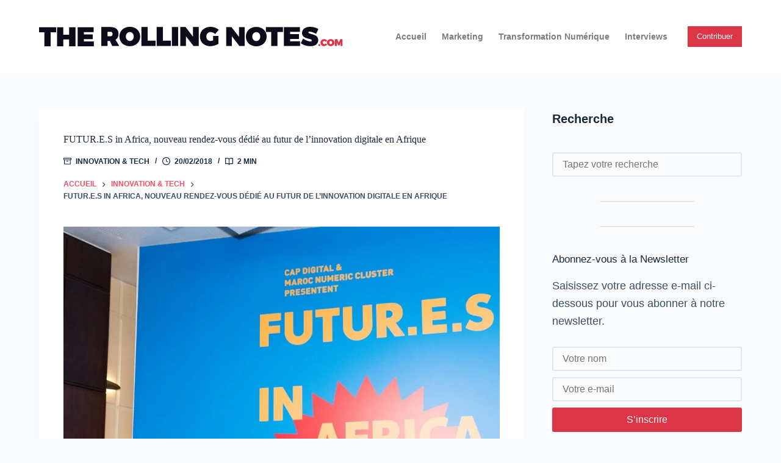

--- FILE ---
content_type: image/svg+xml
request_url: https://www.therollingnotes.com/wp-content/uploads/The-Rolling-Notes-Logo.svg
body_size: 1281
content:
<svg xmlns="http://www.w3.org/2000/svg" width="1214.752" height="77.947" viewBox="0 0 1214.752 77.947"><g transform="translate(-93 -935.053)"><g transform="translate(-1767 4420.053)"><path d="M0,0V19.784H21.514v56H46.6v-56H68.216V0Z" transform="translate(1860 -3483)" fill="#0e0c1b"/><path d="M120.539,0V29.406H97.08V0H72V75.785H97.08V48.433h23.459V75.785H145.62V0Z" transform="translate(1860 -3483)" fill="#0e0c1b"/><path d="M154.264,0V75.785h65.082V56.757h-40v-9.4h35.459V28.325H179.346v-9.3h39.027V0Z" transform="translate(1860 -3483)" fill="#0e0c1b"/></g><g transform="translate(-1522.865 4308.811)"><path d="M39.352,166.107H29.947v19.676H4.865V110H41.514c20.541,0,32.324,9.838,32.324,27.136,0,11.026-4.216,19.243-12,24l14.919,24.648H48.433Zm2.162-19.027c5.4,0,8.541-3.352,8.541-9.188,0-5.623-3.136-8.866-8.541-8.866H29.947V147.08Z" transform="translate(1860 -3483)" fill="#0e0c1b"/><path d="M160.538,147.837c0,22.486-17.514,39.027-41.622,39.027s-41.622-16.433-41.622-39.027c0-22.487,17.514-38.6,41.622-38.6s41.622,16.217,41.622,38.6m-57.514.108c0,10.378,7.567,18.054,16.216,18.054s15.568-7.676,15.568-18.054-6.919-17.838-15.568-17.838c-8.757,0-16.216,7.459-16.216,17.838" transform="translate(1860 -3483)" fill="#0e0c1b"/><path d="M222.048,164.918v20.865H165.4V110h25.082v54.919Z" transform="translate(1860 -3483)" fill="#0e0c1b"/><path d="M283.02,164.918v20.865H226.37V110h25.082v54.919Z" transform="translate(1860 -3483)" fill="#0e0c1b"/><rect width="25.081" height="75.784" transform="translate(2147.342 -3373.001)" fill="#0e0c1b"/><path d="M373.719,185.783l-29.838-38.7v38.7H321.07V110h20.973l29.946,38.919V110h22.7v75.784Z" transform="translate(1860 -3483)" fill="#0e0c1b"/><path d="M473.824,145.891v31.243c-8.433,5.621-22.379,9.73-33.189,9.73-23.785,0-41.082-16.433-41.082-38.919,0-22.379,17.946-38.7,42.7-38.7,11.784,0,24.649,4.541,32.756,11.675l-14.162,17.19c-5.081-4.865-12.432-8-18.7-8-9.73,0-16.865,7.567-16.865,17.838,0,10.486,7.243,18.053,17.081,18.053a28.948,28.948,0,0,0,9.946-2.486V145.891Z" transform="translate(1860 -3483)" fill="#0e0c1b"/></g><path d="M57.514,295.782l-29.838-38.7v38.7H4.865V220H25.838l29.947,38.919V220h22.7v75.784Z" transform="translate(837.135 716.137)" fill="#0e0c1b"/><path d="M166.592,257.836c0,22.486-17.514,39.027-41.622,39.027S83.348,280.43,83.348,257.836c0-22.487,17.514-38.6,41.622-38.6s41.622,16.217,41.622,38.6m-57.514.108c0,10.378,7.567,18.054,16.216,18.054s15.568-7.676,15.568-18.054-6.919-17.838-15.568-17.838c-8.757,0-16.216,7.459-16.216,17.838" transform="translate(837.135 716.137)" fill="#0e0c1b"/><path d="M209.94,239.782v56H184.859v-56H163.345V220h68.217v19.784Z" transform="translate(837.135 716.137)" fill="#0e0c1b"/><path d="M260.424,239.025v9.3h35.46v19.027h-35.46v9.4h40v19.028H235.343V220h64.108v19.027Z" transform="translate(837.135 716.137)" fill="#0e0c1b"/><path d="M373.61,227.889l-9.081,19.027c-7.676-4.215-19.459-8.864-26.054-8.864-2.81,0-4.648.864-4.648,3.135,0,9.514,39.243,3.567,39.243,31.027,0,16.864-14.811,24.324-31.893,24.324-13.188,0-27.891-4.432-37.945-12.108l9.3-18.811c7.784,6.487,21.189,11.784,28.865,11.784,3.676,0,6.054-1.189,6.054-3.892,0-9.838-39.243-3.351-39.243-29.946,0-15.135,12.757-24.649,32.432-24.649,12,0,24.433,3.568,32.973,8.973" transform="translate(837.135 716.137)" fill="#0e0c1b"/><path d="M381.15,292.077a4,4,0,1,1-4.017-3.979,3.828,3.828,0,0,1,4.017,3.979" transform="translate(837.135 716.137)" fill="#dc3545"/><path d="M408.49,273.161l-5.227,6.2c-1.637-2.222-4.094-3.666-6.2-3.666-3.276,0-5.655,2.613-5.655,6.24,0,3.666,2.379,6.319,5.655,6.319a9.321,9.321,0,0,0,6.2-3.12l5.227,5.577a16.964,16.964,0,0,1-11.9,5.46c-8.385,0-14.469-5.967-14.469-14.118,0-8.035,6.24-13.885,14.82-13.885a16.443,16.443,0,0,1,11.545,4.992" transform="translate(837.135 716.137)" fill="#dc3545"/><path d="M437.818,282.093c0,8.112-6.318,14.079-15.016,14.079s-15.015-5.928-15.015-14.079c0-8.112,6.318-13.924,15.015-13.924s15.016,5.851,15.016,13.924m-20.749.039c0,3.744,2.73,6.513,5.851,6.513s5.616-2.769,5.616-6.513-2.5-6.436-5.616-6.436c-3.16,0-5.851,2.692-5.851,6.436" transform="translate(837.135 716.137)" fill="#dc3545"/><path d="M462.738,295.782V280.8l-4.681,12.325H452.13L447.449,280.8v14.977h-7.878v-27.34h9.556l5.966,14.275,5.967-14.275h9.556v27.34Z" transform="translate(837.135 716.137)" fill="#dc3545"/></g></svg>